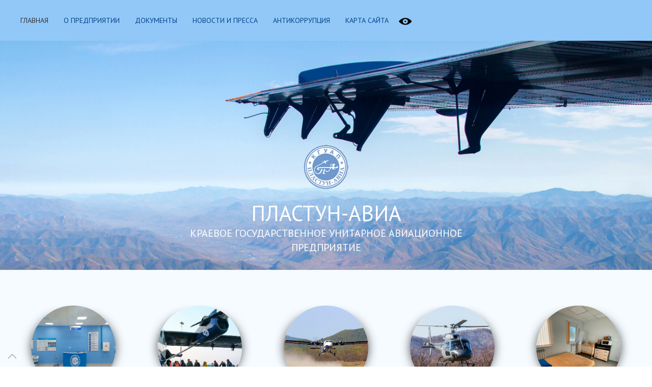

--- FILE ---
content_type: text/html; charset=utf-8
request_url: https://plastun-avia.ru/index.php
body_size: 19223
content:
<!DOCTYPE html>
<html lang="ru-ru" dir="ltr">
<head>
    <meta charset="utf-8" />
	<base href="https://plastun-avia.ru/index.php" />
	<meta http-equiv="X-UA-Compatible" content="IE=edge" />
	<meta name="viewport" content="width=device-width,initial-scale=1" />
	<title>Главная</title>
	<link href="/index.php?format=feed&amp;type=rss" rel="alternate" type="application/rss+xml" title="RSS 2.0" />
	<link href="/index.php?format=feed&amp;type=atom" rel="alternate" type="application/atom+xml" title="Atom 1.0" />
	<link href="/templates/master3/favicon.ico" rel="shortcut icon" type="image/vnd.microsoft.icon" />
	<link href="/plugins/system/jce/css/content.css?c70a798426622d2d52020b089f852be4" rel="stylesheet" />
	<link href="/plugins/system/jcemediabox/css/jcemediabox.min.css?0072da39200af2a5f0dbaf1a155242cd" rel="stylesheet" />
	<link href="//fonts.googleapis.com/css?family=PT+Sans:100,100italic,200,200italic,300,300italic,regular,italic,500,500italic,600,600italic,700,700italic,800,800italic,900,900italic|PT+Mono:100,100italic,200,200italic,300,300italic,regular,italic,500,500italic,600,600italic,700,700italic,800,800italic,900,900italic&amp;subset=latin,cyrillic" rel="stylesheet" />
	<link href="/media/uikit3/dist/css/uikit.css?c70a798426622d2d52020b089f852be4" rel="stylesheet" />
	<link href="/templates/master3/css/custom.css?1648601813" rel="stylesheet" />
	<link href="https://plastun-avia.ru/modules/mod_special_visually/assets/css/style.css?v0.4.1" rel="stylesheet" />
	<style>
html{font-family:'PT Sans'}
h1,h2,h3,h4,h5,h6,.uk-h1,.uk-h2,.uk-h3,.uk-h4,.uk-h5,.uk-h6{font-family:'PT Sans'}
.uk-logo{font-family:'PT Sans'}
.uk-navbar-nav>li>a,.uk-navbar-item,.uk-navbar-toggle{font-family:'PT Sans'}
pre,pre code,:not(pre)>code,:not(pre)>kbd,:not(pre)>samp{font-family:'PT Mono'}
	</style>
	<script src="/media/jui/js/jquery.min.js?c70a798426622d2d52020b089f852be4"></script>
	<script src="/media/jui/js/jquery-noconflict.js?c70a798426622d2d52020b089f852be4"></script>
	<script src="/media/jui/js/jquery-migrate.min.js?c70a798426622d2d52020b089f852be4"></script>
	<script src="/plugins/system/jcemediabox/js/jcemediabox.min.js?d67233ea942db0e502a9d3ca48545fb9"></script>
	<script src="/media/uikit3/dist/js/uikit.min.js?c70a798426622d2d52020b089f852be4"></script>
	<script src="/media/uikit3/dist/js/uikit-icons.min.js?c70a798426622d2d52020b089f852be4"></script>
	<script src="https://plastun-avia.ru/modules/mod_special_visually/assets/js/jQuery.style.js?v0.4.1"></script>
	<script src="https://plastun-avia.ru/modules/mod_special_visually/assets/js/script.js?v0.4.1"></script>
	<script>
jQuery(document).ready(function(){WfMediabox.init({"base":"\/","theme":"standard","width":"","height":"","lightbox":0,"shadowbox":0,"icons":1,"overlay":1,"overlay_opacity":0.8000000000000000444089209850062616169452667236328125,"overlay_color":"#000000","transition_speed":500,"close":2,"scrolling":"fixed","labels":{"close":"\u0417\u0430\u043a\u0440\u044b\u0442\u044c","next":"\u0414\u0430\u043b\u0435\u0435","previous":"\u041d\u0430\u0437\u0430\u0434","cancel":"\u041e\u0442\u043c\u0435\u043d\u0438\u0442\u044c","numbers":"{{numbers}}","numbers_count":"{{current}} \u0438\u0437 {{total}}","download":"Download"}});});
	if (!window.jQuery) {
		alert("Библиотека jQuery не найдена. Для работы модуля версии сайта для слабовидящих подключите библиотеку jQuery.");
	}

	</script>

</head>
<body class="tmpl-layout--default sc-layout--Home option--com_content view--featured Itemid--101">


    





<div role="navigation" id="navbar" class="uk-section uk-padding-remove-vertical uk-section-default  uk-sticky=top uk-navbar-container" data-uk-sticky>
    <div class="uk-container uk-container-expand">
        <div data-uk-navbar>

                        <div class="uk-navbar-left ">
                <a class="uk-navbar-toggle uk-hidden@s" href="#" data-uk-navbar-toggle-icon data-uk-toggle="target:#offcanvas" aria-label="Menu"></a><div><nav class="tm-pos-navbar-left uk-visible@s"><ul class="uk-navbar-nav"><li class="item-101 uk-active"><a href="/index.php" ><span class="uk-display-block">Главная</span></a></li><li class="item-115 uk-parent"><a href="/index.php/o-predpriyatii" ><span class="uk-display-block">О предприятии</span></a><div class="uk-navbar-dropdown uk-navbar-dropdown-width-1"><div class="uk-child-width-1-1" data-uk-grid><div><ul class="uk-nav uk-navbar-dropdown-nav"><li class="item-116 uk-parent"><a href="/index.php/o-predpriyatii/filialy" ><span class="uk-flex uk-flex-middle">Посадочные площадки КГУАП «Пластун-Авиа»</span></a></li><li class="item-122"><a href="/images/Fotos/Documenti/Ustav/Новый Устав 2023 со штампом ФНС от 18.07.2023.pdf" onclick="window.open( this.href, 'targetWindow', 'toolbar=no,location=no,status=no,menubar=no,scrollbars=yes,resizable=yes,' ); return false;"><span class="uk-flex uk-flex-middle">Устав</span></a></li><li class="item-123"><a href="/index.php/o-predpriyatii/realizatsiya-federalnoj-tselevoj-programmy" ><span class="uk-flex uk-flex-middle">Реализация федеральной целевой программы</span></a></li><li class="item-124"><a href="/index.php/o-predpriyatii/sertifikaty" ><span class="uk-flex uk-flex-middle">Сертификаты</span></a></li><li class="item-156"><a href="/index.php/o-predpriyatii/transportnaya-i-aviatsionnaya-bezopasnost" ><span class="uk-flex uk-flex-middle">Транспортная и авиационная безопасность</span></a></li><li class="item-166"><a href="/index.php/o-predpriyatii/pamyatnye-daty" ><span class="uk-flex uk-flex-middle">Памятные даты</span></a></li><li class="item-167"><a href="/index.php/o-predpriyatii/gostinichnyj-kompleks" ><span class="uk-flex uk-flex-middle">Гостиничные комплексы</span></a></li><li class="item-172"><a href="/index.php/o-predpriyatii/otchet-o-spetsialnoj-otsenke-truda" ><span class="uk-flex uk-flex-middle">Отчет о специальной оценке труда</span></a></li><li class="item-296"><a href="/index.php/o-predpriyatii/vozdushnye-suda" ><span class="uk-flex uk-flex-middle">Воздушные суда</span></a></li><li class="item-297"><a href="/index.php/o-predpriyatii/uslugi" ><span class="uk-flex uk-flex-middle">Услуги</span></a></li></ul></div></div></div></li><li class="item-126 uk-parent"><a href="/index.php/dokumenty" ><span class="uk-display-block">Документы</span></a><div class="uk-navbar-dropdown uk-navbar-dropdown-width-1"><div class="uk-child-width-1-1" data-uk-grid><div><ul class="uk-nav uk-navbar-dropdown-nav"><li class="item-133"><a href="/index.php/dokumenty/programma-deyatelnosti" ><span class="uk-flex uk-flex-middle">Программа деятельности</span></a></li><li class="item-157"><a href="/index.php/dokumenty/pamyatka-dlya-passazhira" ><span class="uk-flex uk-flex-middle">ПАМЯТКА для пассажира</span></a></li><li class="item-162"><a href="/index.php/dokumenty/prejskurant-sborov-i-tarifov" ><span class="uk-flex uk-flex-middle">Прейскурант сборов и тарифов</span></a></li><li class="item-164"><a href="http://plastun-avia.ru/files/Kolekt_dogovor_2020_2023 с ДС3 от 30 октября 2023 года.pdf" onclick="window.open( this.href, 'targetWindow', 'toolbar=no,location=no,status=no,menubar=no,scrollbars=yes,resizable=yes,' ); return false;"><span class="uk-flex uk-flex-middle">Коллективный договор</span></a></li><li class="item-165"><a href="/index.php/dokumenty/bpnkovskie-rekvizity" ><span class="uk-flex uk-flex-middle">Банковские реквизиты</span></a></li><li class="item-168"><a href="/index.php/dokumenty/prikazy-i-rasporyazheniya" ><span class="uk-flex uk-flex-middle">Приказы и распоряжения</span></a></li><li class="item-295"><a href="/index.php/dokumenty/lokalnye-normativno-pravovye-akty" ><span class="uk-flex uk-flex-middle">Локальные нормативно-правовые акты</span></a></li></ul></div></div></div></li><li class="item-113"><a href="/index.php/pressa-o-nas" ><span class="uk-display-block">НОВОСТИ  и  ПРЕССА</span></a></li><li class="item-302"><a href="/index.php/antikorruptsiya" ><span class="uk-display-block">Антикоррупция</span></a></li><li class="item-142"><a href="/index.php/karta-sajta" ><span class="uk-display-block">Карта сайта</span></a></li></ul></nav></div><div><div class="tm-pos-navbar-left  uk-panel"><div id="module_special_visually" class="module_special_visually handle_module horizontal default  ">
	<form id="special_visually" action="" method="POST">
					<div class="buttons ">
				<input
					id="button_type_version"
					type="radio"
					name="type_version"
					value="yes"
				/>
				<label
					for="button_type_version"
				><img src="/images/Constant/logo-552517307.png" class="button_icon" />			</div>			</form>
</div></div></div>
            </div>
            
            
                    </div>
            </div>
</div>




<div id="system-message-container"></div>


<section id="home-a" class="uk-section uk-padding-remove-vertical uk-section-default">
    <div class="uk-panel">
        <div class="uk-child-width-1-1@m" data-uk-grid>
            <div class="uk-height-large uk-background-cover uk-light uk-flex" style="background-image: url('/images/Constant/baner4.jpg');" uk-parallax="bgy: -200">
<div class="uk-width-1-2@m uk-text-center uk-margin-auto uk-margin-auto-vertical">
<div class="uk-overlay uk-light uk-position-bottom">
<h1><img src="/images/Logo-3-100px.gif" alt="Logo 3 100px" width="90" height="90" /></h1>
<h1 class="uk-width-1-2@m uk-text-center uk-margin-auto uk-margin-auto-vertical uk-text-uppercase">Пластун-авиа</h1>
<h4 class="uk-width-1-2@m uk-text-center uk-margin-auto uk-margin-auto-vertical">КРАЕВОЕ ГОСУДАРСТВЕННОЕ УНИТАРНОЕ АВИАЦИОННОЕ ПРЕДПРИЯТИЕ</h4>
</div></div></div>
        </div>
    </div>
</section>
<section id="block-b" class="uk-section uk-section-default">
    <div class="uk-container">
        <div class="uk-child-width-1-5@m" data-uk-grid>
            <div><div class="tm-pos-block-b  uk-panel"><div class="custom">
    <div class="uk-width-auto"><a href="/index.php/o-predpriyatii"><img class="uk-border-circle" style="display: block; margin-left: auto; margin-right: auto; box-shadow: #333333 -18px 0px 20px -20px, #333333 18px 0px 20px -20px;" src="/images/Fotos/Na_glavn/dpr14_17_15.jpg" alt="IMG 9971" width="166" height="166" /></a></div><div class="uk-width-expand">
<h3 class="uk-card-title uk-margin-remove-bottom" style="text-align: center;"><a href="/index.php/o-predpriyatii">О ПРЕДПРИЯТИИ</br>КГУАП "ПЛАСТУН-АВИА"</a></h3>
</div></div></div></div><div><div class="tm-pos-block-b  uk-panel"><div class="custom">
    <div class="uk-width-auto"><a href="/index.php/dokumenty/pamyatka-dlya-passazhira"><img class="uk-border-circle" style="display: block; margin-left: auto; margin-right: auto; box-shadow: #333333 -18px 0px 20px -20px, #333333 18px 0px 20px -20px;" src="/images/Fotos/Na_glavn/2na_1.jpg" alt="IMG 9971" width="166" height="166" /></a></div><div class="uk-width-expand">
<h3 class="uk-card-title uk-margin-remove-bottom" style="text-align: center;"><a href="/index.php/dokumenty/pamyatka-dlya-passazhira">ИНФОРМАЦИЯ<br />ПАССАЖИРАМ</a></h3>
</div></div></div></div><div><div class="tm-pos-block-b  uk-panel"><div class="custom">
    <div class="uk-width-auto"><a href="/index.php/o-predpriyatii/filialy"><img class="uk-border-circle" style="display: block; margin-left: auto; margin-right: auto; box-shadow: #333333 -18px 0px 20px -20px, #333333 18px 0px 20px -20px;" src="/images/Fotos/Na_glavn/IMG_9971.jpg" alt="IMG 9971" width="166" height="166" /></a></div><div class="uk-width-expand">
<h4 class="uk-card-title uk-margin-remove-bottom" style="text-align: center;"><a href="/index.php/o-predpriyatii/filialy">АЭРОПОРТЫ И<br />ПОСАДОЧНЫЕ ПЛОЩАДКИ</a></h4>
</div></div></div></div><div><div class="tm-pos-block-b  uk-panel"><div class="custom">
    <div class="uk-width-auto"><a href="/index.php/o-predpriyatii/vozdushnye-suda"><img class="uk-border-circle" style="display: block; margin-left: auto; margin-right: auto; box-shadow: #333333 -18px 0px 20px -20px, #333333 18px 0px 20px -20px;" src="/images/Fotos/Na_glavn/gold4.jpg" alt="IMG 9971" width="166" height="166" /></a></div><div class="uk-width-expand">
<h3 class="uk-card-title uk-margin-remove-bottom" style="text-align: center;"><a href="/index.php/o-predpriyatii/vozdushnye-suda">ВОЗДУШНЫЕ</a><br /><a href="/index.php/o-predpriyatii/vozdushnye-suda">СУДА</a></h3>
</div></div></div></div><div><div class="tm-pos-block-b  uk-panel"><div class="custom">
    <h2 class="uk-card-title uk-margin-remove-bottom" style="text-align: center;"><a href="/index.php/o-predpriyatii/gostinichnyj-kompleks"><img class="uk-border-circle" style="display: block; margin-left: auto; margin-right: auto; box-shadow: #333333 -18px 0px 20px -20px, #333333 18px 0px 20px -20px;" src="/images/Fotos/Na_glavn/KMR.jpg" alt="Сервис для пассажиров" width="166" height="166" />СЕРВИС ДЛЯ<br />ПАССАЖИРОВ</a></h2></div></div></div>
        </div>
    </div>
</section>




<div id="block-k" class="uk-section uk-padding-remove-vertical uk-section-default">
    <div class="uk-panel">
        <div class="uk-child-width-1-1@m" data-uk-grid>
            <div class="custom">
    <p><img style="display: block; margin-left: auto; margin-right: auto;" src="/images/Constant/баннер1198x150-10.jpg" alt="баннер1198x150 10" width="100%" /></p></div>
        </div>
    </div>
</div>


<footer id="footer" class="uk-section uk-section-small uk-section-secondary">

    <div class="uk-container">

        <div class="uk-child-width-1-3@m" data-uk-grid>

                        <div>
                <div><div class="tm-pos-footer-left  uk-panel uk-flex uk-flex-left uk-width"><div class="custom">
    <p>КГУАП «Пластун-Авиа»<br />692760,Приморский край,<br />г.Артем,пл.Ленина, д.17, офис 3.1<br />Тел/факс +7(42337) 9-80-86</p></div></div></div><div><nav class="tm-pos-footer-left  uk-panel"><ul class="uk-nav"><li class="item-300"><a href="https://old.plastun-avia.ru/" >Старая версия сайта</a></li></ul></nav></div>
            </div>
            
                        <div>
                <div><div class="tm-pos-footer-center  uk-panel"><div class="custom">
    <p><a href="tel:+74237597721">Гостиница пгт.Кавалерово +7(42375)97-7-21</a><br /><a href="tel:+74237434314">Гостиница пгт.Пластун +7(42374)34-3-14</a> <br /><a href="tel:+74237436261">Гостиница п/п «Самарга» +7(42374)36-2-61</a> <br /><a href="tel:+74237436448">Гостиница п/п «Единка» +7(42374)36-4-48</a><br /><a href="tel:+79644461275">Гостиница п/п «Малая Кема» +7(964)446-12-75</a></p></div></div></div>
            </div>
            
                        <div>
                <div><div class="tm-pos-footer-right  uk-panel uk-flex uk-flex-right uk-width"><div class="custom">
    <p><img style="display: block; margin-left: auto; margin-right: auto;" src="/images/Constant/Обслуживание%20самолета.gif" alt="самолет в воздухе" width="350" height="119" /></p></div></div></div>
            </div>
                    </div>
    </div>

</footer>


<a class="uk-padding-small uk-position-bottom-left uk-position-fixed" data-uk-totop data-uk-scroll aria-label="Up"></a>


<aside id="offcanvas" data-uk-offcanvas="mode:slide;;">
    <div class="uk-offcanvas-bar">
        <a class="uk-offcanvas-close" data-uk-close aria-label="Закрыть"></a>
        <div><nav class="tm-pos-offcanvas uk-navbar-item uk-flex uk-flex-left uk-width"><ul class="uk-nav"><li class="item-199 uk-active"><a href="/index.php" >ГЛАВНАЯ</a></li><li class="item-200 uk-parent"><a href="/index.php/o-predpriyatii" >О ПРЕДПРИЯТИИ</a><ul class="uk-nav-sub"><li class="item-214"><a href="/index.php?Itemid=122" >Устав</a></li><li class="item-215"><a href="/index.php/o-predpriyatii/realizatsiya-federalnoj-tselevoj-programmy" >Реализация федеральной целевой программы</a></li><li class="item-216"><a href="/index.php/o-predpriyatii/sertifikaty" >Сертификаты</a></li><li class="item-217"><a href="/index.php/o-predpriyatii/transportnaya-i-aviatsionnaya-bezopasnost" >Транспортная и авиационная безопасность</a></li><li class="item-294"><a href="/index.php/o-predpriyatii/pamyatnye-daty" >Памятные даты</a></li><li class="item-220"><a href="/index.php/o-predpriyatii/otchet-o-spetsialnoj-otsenke-truda" >Отчет о специальной оценке труда</a></li><li class="item-298"><a href="/index.php/o-predpriyatii/uslugi" >Наши услуги</a></li><li class="item-301"><a href="/index.php/o-predpriyatii/gostinichnyj-kompleks" >Гостиничные комплексы</a></li><li class="item-299"><a href="/index.php/o-predpriyatii/vozdushnye-suda" >Воздушные суда</a></li></ul></li><li class="item-198"><a href="/index.php/o-predpriyatii/filialy" >ПОСАДОЧНЫЕ ПЛОЩАДКИ и АЭРОПОРТЫ</a></li><li class="item-222 uk-parent"><a href="/index.php/dokumenty" >ДОКУМЕНТЫ</a><ul class="uk-nav-sub"><li class="item-223"><a href="/index.php/dokumenty/programma-deyatelnosti" >Программа деятельности</a></li><li class="item-225"><a href="/index.php/dokumenty/pamyatka-dlya-passazhira" >ПАМЯТКА для пассажира</a></li><li class="item-226"><a href="/index.php/dokumenty/prejskurant-sborov-i-tarifov" >Прейскурант сборов и тарифов</a></li><li class="item-227"><a href="http://plastun-avia.ru/files/Kolekt_dogovor_2020_2023.pdf" onclick="window.open( this.href, 'targetWindow', 'toolbar=no,location=no,status=no,menubar=no,scrollbars=yes,resizable=yes,' ); return false;">Коллективный договор</a></li><li class="item-228"><a href="/index.php/dokumenty/bpnkovskie-rekvizity" >Банковские реквизиты</a></li><li class="item-229"><a href="/index.php/dokumenty/prikazy-i-rasporyazheniya" >Приказы и распоряжения</a></li></ul></li><li class="item-230"><a href="/index.php/pressa-o-nas" >НОВОСТИ  и  ПРЕССА</a></li><li class="item-303"><a href="/index.php/antikorruptsiya" >АНТИКОРРУПЦИЯ</a></li></ul></nav></div>
    </div>
</aside>






</body>
</html>


--- FILE ---
content_type: text/css
request_url: https://plastun-avia.ru/templates/master3/css/custom.css?1648601813
body_size: 1277
content:
/* Master3 custom CSS */
.uk-section-default {
  background: #F5FBFF;
}

.uk-navbar-container:not(.uk-navbar-transparent) {
  background: #c4e7ff;
  padding-top: 0px;
  padding-bottom: 0px;
}

.uk-navbar-container:not(.uk-navbar-transparent) {
    background: #92c8f8;
}

.uk-navbar-dropdown {
    display: none;
    position: absolute;
    z-index: 1020;
    box-sizing: border-box;
    padding: 25px;
    background: #fff;
    color: #014188;
    box-shadow: 0 5px 12px rgba(0, 0, 0, 0.42);
    width: auto;
}

.uk-navbar-nav > li > a {
    color: #014188;
}

.uk-navbar-toggle {
    color: #014188;
}

.uk-offcanvas-bar {
    width: 293px;
    padding: 20px 5px;
    background: #132535f0;
}

.uk-navbar-dropdown.uk-open {
    margin-top: 0px;
}

h1, .uk-h1, h2, .uk-h2, h3, .uk-h3, h4, .uk-h4, h5, .uk-h5, h6, .uk-h6, .uk-heading-small, .uk-heading-medium, .uk-heading-large, .uk-heading-xlarge, .uk-heading-2xlarge {
	color: #1e87f0;
}


.uk-section-secondary {

    background: #020e28;

}


}
.uk-navbar-nav > li:hover > a, .uk-navbar-nav > li > a[aria-expanded="true"] {

    color: #042448;

}

a:hover, .uk-link:hover, .uk-link-toggle:hover .uk-link {
  color: #0f6ecd;
  text-decoration: none;

}


--- FILE ---
content_type: text/css
request_url: https://plastun-avia.ru/modules/mod_special_visually/assets/css/style.css?v0.4.1
body_size: 5933
content:
@font-face{
	font-family: Braille;
	src: url(../fonts/braille.eot),
	url(../fonts/braille.otf),
	url(../fonts/braille.ttf),
	url(../fonts/braille.woff);
}

.module_special_visually {
	display: block;
	width: 100%;
}

.module_special_visually.default {
	position: relative;
}

.module_special_visually.topabsolute {
	
}

.module_special_visually.topfixed {
	position: fixed;
	z-index: 999;
    top: 0;
    left: 0;
}

.module_special_visually.bottomfixed {
	position: fixed;
	z-index: 999;
    bottom: 0;
    left: 0;
}

.module_special_visually #special_visually {
	width: 100%;
	margin: 0;
	padding: 0;
	position: relative;
}

.module_special_visually.topfixed #special_visually,
.module_special_visually.bottomfixed #special_visually {
	width: 70%;
}

.module_special_visually.topfixed.active #special_visually {
	border-width: 2px;
	border-style: solid;
	margin: 0 auto;
	padding: 2px 10px 25px;
	box-sizing: border-box;
	border-radius: 0px 0px 10px 10px;
	overflow: hidden;
}

.module_special_visually.bottomfixed.active #special_visually {
	border-width: 2px;
	border-style: solid;
	margin: 0 auto;
	padding: 2px 10px 25px;
	box-sizing: border-box;
	border-radius: 10px 10px 0px 0px;
	overflow: hidden;
}


.module_special_visually.vertical #special_visually .buttons {
	width: 100%;
	display: block;
}

.module_special_visually.horizontal #special_visually .buttons {
	display: inline-block;
	margin-right: 15px;
	vertical-align: middle;
}

.module_special_visually #special_visually .buttons.hidden {
	display: none;
}

.module_special_visually #special_visually .buttons .button_icon {
	width: 40px;

	cursor: pointer;
}

.module_special_visually #special_visually .params {
	width: 100%;
	display: -webkit-flex;
	display: -moz-flex;
	display: -ms-flex;
	display: -o-flex;
	display: flex;
	align-items: center;
	flex-wrap: wrap;
}

.module_special_visually.horizontal #special_visually .params {
	display: none;
}

.module_special_visually.horizontal #special_visually .params.show {
	display: -webkit-flex;
	display: -moz-flex;
	display: -ms-flex;
	display: -o-flex;
	display: flex;
}

.module_special_visually #special_visually .params .param {
	box-sizing: border-box;
	display: block;
	align-items: center;
	margin-right: 10px;
}

.module_special_visually.vertical #special_visually .params .param {
	width: 100%;
	margin-right: 0;
}

.module_special_visually #special_visually .params .values {
	box-sizing: border-box;
	display: -webkit-flex;
	display: -moz-flex;
	display: -ms-flex;
	display: -o-flex;
	display: flex;
	align-items: center;
}

.module_special_visually #special_visually .params .values .value + .value {
	margin-left: 2px;
}

.module_special_visually #special_visually .params .param .title {
	display: block;
	font-weight: bold;
	letter-spacing: 0px;
	line-height: 24px;
	font-size: 14px;
	margin-right: 5px;
	margin-top: 5px;
}

.module_special_visually #special_visually label {
	text-decoration: none;
    color: #000;
    background-color: transparent;
    text-align: center;
    -webkit-transition: background-color .2s ease-out;
    transition: background-color .2s ease-out;
    cursor: pointer;
    border-radius: 2px;
    display: inline-block;
    height: 36px;
    font-weight: bold;
    line-height: 36px;
    padding: 0 5px;
	min-width: 25px;
    vertical-align: middle;
	margin: 0;
}

.module_special_visually #special_visually label.active,
.module_special_visually #special_visually label:hover,
.module_special_visually #special_visually input:checked + label {
	color: #000;

}

.module_special_visually #special_visually label img {
	max-height: 25px;
	max-width: 25px;
	width: 100%;
	height: auto;
	background: transparent !important;
}

.module_special_visually #special_visually input {
	display: none;
}

.spec_vis_tts_wrapper_inner {
	position: absolute;
	display: none;
}

.spec_vis_tts_wrapper_inner .spec_vis_tts_voicer {
	position: relative;
	display: inline-block;
	border: 1px solid #000;
	border-radius: 10px;
	width: 19px;
	height: 19px;
	background: url('../images/icon-sound-on.svg') no-repeat #fff;
	background-position: center center;
	background-size: 85%;
	cursor: pointer;
}

.spec_vis_tts_wrapper_inner .spec_vis_tts_voicer.stop {
	background: url('../images/icon-sound-pause.svg') no-repeat #fff;
	background-position: center center;
	background-size: 90%;
}

.spec_vis_tts_wrapper_inner .spec_vis_tts_voicer + .spec_vis_tts_voicer {
	margin-left: 5px;
}

.spec_vis_tts_wrapper {
	position: relative;
	border: 1px dashed #000 !important;
	padding: 2px !important;
}

.spec_vis_tts_wrapper .spec_vis_tts_wrapper_inner {
	position: absolute;
	left: -1px;
	top: -30px;
	display: none;
}

.spec_vis_tts_wrapper:hover > .spec_vis_tts_wrapper_inner {
	display: block;
}

.spec_vis_tts_wrapper .spec_vis_tts_wrapper_inner .spec_vis_tts_voicer {
	border: 1px dashed #000 !important;
	width: auto;
	height: auto;
	background: transparent;
	border-radius: 0;
	padding: 2px;
	font-weight: normal !important;
	font-style: normal !important;
	font-size: 100% !important;
}

h1:hover > .spec_vis_tts_wrapper_inner,
h2:hover > .spec_vis_tts_wrapper_inner,
h3:hover > .spec_vis_tts_wrapper_inner,
ul:hover > .spec_vis_tts_wrapper_inner,
p:hover > .spec_vis_tts_wrapper_inner {
	display: inline-block;
}

.module_special_visually.default #special_visually .close_special_block {
	display: none;
}

.module_special_visually.topabsolute #special_visually .close_special_block,
.module_special_visually.topfixed #special_visually .close_special_block,
.module_special_visually.bottomfixed #special_visually .close_special_block {
	position: absolute;
	bottom: 0px;
	right: 10px;
	cursor: pointer;
	font-size: 16px;
}

--- FILE ---
content_type: text/javascript
request_url: https://plastun-avia.ru/modules/mod_special_visually/assets/js/script.js?v0.4.1
body_size: 653
content:
jQuery(function($) {
	$('.module_special_visually #special_visually input').on('click', function() {
		$('.module_special_visually #special_visually').submit();
	});
	
	$('.module_special_visually #special_visually').submit(function(e) {
		e.preventDefault();
		$.ajax({
			type: 'POST',
			url: '',
			data: $(this).serialize(),
			success: function() {
				location.reload();
			},
			error: function (xhr, ajaxOptions, thrownError) {
				console.log(arguments);
			}
		});
	});
	
	$('.module_special_visually #special_visually .close_special_block').on('click', function() {
		$(this).siblings('.params').slideToggle();
	});
})